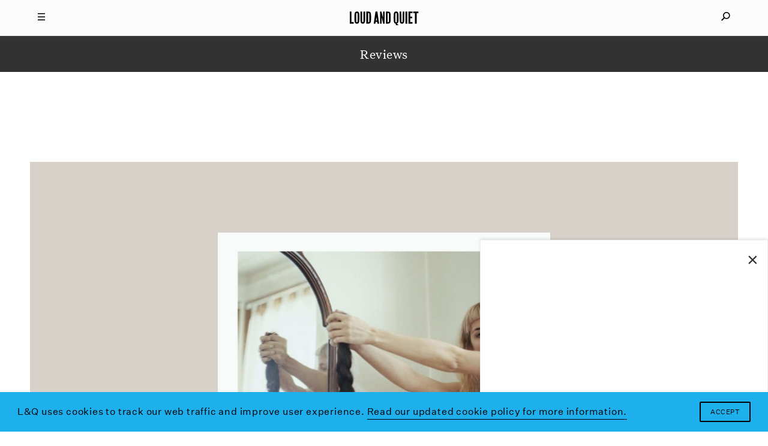

--- FILE ---
content_type: text/html; charset=utf-8
request_url: https://www.google.com/recaptcha/api2/aframe
body_size: 264
content:
<!DOCTYPE HTML><html><head><meta http-equiv="content-type" content="text/html; charset=UTF-8"></head><body><script nonce="z_7Metkh8BaM-ihhe1t-fw">/** Anti-fraud and anti-abuse applications only. See google.com/recaptcha */ try{var clients={'sodar':'https://pagead2.googlesyndication.com/pagead/sodar?'};window.addEventListener("message",function(a){try{if(a.source===window.parent){var b=JSON.parse(a.data);var c=clients[b['id']];if(c){var d=document.createElement('img');d.src=c+b['params']+'&rc='+(localStorage.getItem("rc::a")?sessionStorage.getItem("rc::b"):"");window.document.body.appendChild(d);sessionStorage.setItem("rc::e",parseInt(sessionStorage.getItem("rc::e")||0)+1);localStorage.setItem("rc::h",'1770033794840');}}}catch(b){}});window.parent.postMessage("_grecaptcha_ready", "*");}catch(b){}</script></body></html>